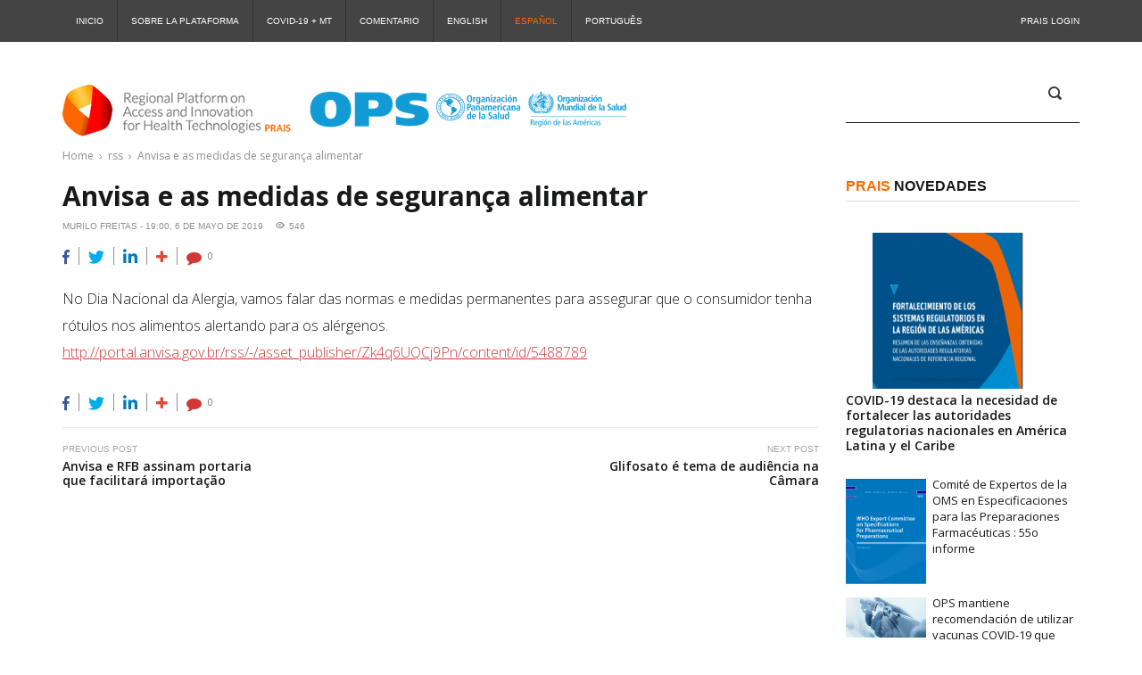

--- FILE ---
content_type: application/javascript
request_url: https://prais.paho.org/wp-content/themes/publico/vendors/jquery.sticky-kit.min.js?ver=all
body_size: 2324
content:
// Generated by CoffeeScript 1.9.2

/**
 @license Sticky-kit v1.1.2 | WTFPL | Leaf Corcoran 2015 | http://leafo.net
 */

(function() {
    var $, win;

    $ = this.jQuery || window.jQuery;

    win = $(window);

    $.fn.stick_in_parent = function(opts) {
        var doc, elm, enable_bottoming, fn, i, inner_scrolling, len, manual_spacer, offset_top, outer_width, parent_selector, recalc_every, sticky_class;
        if (opts == null) {
            opts = {};
        }
        sticky_class = opts.sticky_class, inner_scrolling = opts.inner_scrolling, recalc_every = opts.recalc_every, parent_selector = opts.parent, offset_top = opts.offset_top, manual_spacer = opts.spacer, enable_bottoming = opts.bottoming;
        if (offset_top == null) {
            offset_top = 0;
        }
        if (parent_selector == null) {
            parent_selector = void 0;
        }
        if (inner_scrolling == null) {
            inner_scrolling = true;
        }
        if (sticky_class == null) {
            sticky_class = "is_stuck";
        }
        doc = $(document);
        if (enable_bottoming == null) {
            enable_bottoming = true;
        }
        outer_width = function(el) {
            var _el, computed, w;
            if (window.getComputedStyle) {
                _el = el[0];
                computed = window.getComputedStyle(el[0]);
                w = parseFloat(computed.getPropertyValue("width")) + parseFloat(computed.getPropertyValue("margin-left")) + parseFloat(computed.getPropertyValue("margin-right"));
                if (computed.getPropertyValue("box-sizing") !== "border-box") {
                    w += parseFloat(computed.getPropertyValue("border-left-width")) + parseFloat(computed.getPropertyValue("border-right-width")) + parseFloat(computed.getPropertyValue("padding-left")) + parseFloat(computed.getPropertyValue("padding-right"));
                }
                return w;
            } else {
                return el.outerWidth(true);
            }
        };
        fn = function(elm, padding_bottom, parent_top, parent_height, top, height, el_float, detached) {
            var bottomed, detach, fixed, last_pos, last_scroll_height, offset, parent, recalc, recalc_and_tick, recalc_counter, spacer, tick;
            if (elm.data("sticky_kit")) {
                return;
            }
            elm.data("sticky_kit", true);
            last_scroll_height = doc.height();
            parent = elm.parent();
            if (parent_selector != null) {
                parent = parent.closest(parent_selector);
            }
            if (!parent.length) {
                throw "failed to find stick parent";
            }
            fixed = false;
            bottomed = false;
            spacer = manual_spacer != null ? manual_spacer && elm.closest(manual_spacer) : $("<div />");
            if (spacer) {
                spacer.css('position', elm.css('position'));
            }
            recalc = function() {
                var border_top, padding_top, restore;
                if (detached) {
                    return;
                }
                last_scroll_height = doc.height();
                border_top = parseInt(parent.css("border-top-width"), 10);
                padding_top = parseInt(parent.css("padding-top"), 10);
                padding_bottom = parseInt(parent.css("padding-bottom"), 10);
                parent_top = parent.offset().top + border_top + padding_top;
                parent_height = parent.height();
                if (fixed) {
                    fixed = false;
                    bottomed = false;
                    if (manual_spacer == null) {
                        elm.insertAfter(spacer);
                        spacer.detach();
                    }
                    elm.css({
                        position: "",
                        top: "",
                        width: "",
                        bottom: "",
                        left: ""
                    }).removeClass(sticky_class);
                    restore = true;
                }
                top = elm.offset().top - (parseInt(elm.css("margin-top"), 10) || 0) - offset_top;
                height = elm.outerHeight(true);
                el_float = elm.css("float");
                if (spacer) {
                    spacer.css({
                        width: outer_width(elm),
                        height: height,
                        display: elm.css("display"),
                        "vertical-align": elm.css("vertical-align"),
                        "float": el_float
                    });
                }
                if (restore) {
                    return tick();
                }
            };
            recalc();
            if (height === parent_height) {
                return;
            }
            last_pos = void 0;
            offset = offset_top;
            recalc_counter = recalc_every;
            tick = function() {
                var css, delta, recalced, scroll, will_bottom, win_height;
                if (detached) {
                    return;
                }
                recalced = false;
                if (recalc_counter != null) {
                    recalc_counter -= 1;
                    if (recalc_counter <= 0) {
                        recalc_counter = recalc_every;
                        recalc();
                        recalced = true;
                    }
                }
                if (!recalced && doc.height() !== last_scroll_height) {
                    recalc();
                    recalced = true;
                }
                scroll = win.scrollTop();
                if (last_pos != null) {
                    delta = scroll - last_pos;
                }
                last_pos = scroll;
                if (fixed) {
                    if (enable_bottoming) {
                        will_bottom = scroll + height + offset > parent_height + parent_top;
                        if (bottomed && !will_bottom) {
                            bottomed = false;
                            elm.css({
                                position: "fixed",
                                bottom: "",
                                top: offset,
                                left: ""
                            }).trigger("sticky_kit:unbottom");
                        }
                    }
                    if (scroll < top) {
                        fixed = false;
                        offset = offset_top;
                        if (manual_spacer == null) {
                            if (el_float === "left" || el_float === "right") {
                                elm.insertAfter(spacer);
                            }
                            spacer.detach();
                        }
                        css = {
                            position: "",
                            width: "",
                            top: "",
                            left: ""
                        };
                        elm.css(css).removeClass(sticky_class).trigger("sticky_kit:unstick");
                    }
                    if (inner_scrolling) {
                        win_height = win.height();
                        if (height + offset_top > win_height) {
                            if (!bottomed) {
                                offset -= delta;
                                offset = Math.max(win_height - height, offset);
                                offset = Math.min(offset_top, offset);
                                if (fixed) {
                                    elm.css({
                                        top: offset + "px",
                                        left: ""
                                    });
                                }
                            }
                        }
                    }
                } else {
                    if (scroll > top) {
                        fixed = true;
                        css = {
                            position: "fixed",
                            top: offset,
                            left: ""
                        };
                        css.width = elm.css("box-sizing") === "border-box" ? elm.outerWidth() + "px" : elm.width() + "px";
                        elm.css(css).addClass(sticky_class);
                        if (manual_spacer == null) {
                            elm.after(spacer);
                            if (el_float === "left" || el_float === "right") {
                                spacer.append(elm);
                            }
                        }
                        elm.trigger("sticky_kit:stick");
                    }
                }
                if (fixed && enable_bottoming) {
                    if (will_bottom == null) {
                        will_bottom = scroll + height + offset > parent_height + parent_top;
                    }
                    if (!bottomed && will_bottom) {
                        bottomed = true;
                        if (parent.css("position") === "static") {
                            parent.css({
                                position: "relative"
                            });
                        }

                        if (elm.hasClass("sleft")) {
                            elm.css({
                                left: 0
                            });
                        }

                        return elm.css({
                            position: "absolute",
                            bottom: padding_bottom,
                            top: "auto"
                        }).trigger("sticky_kit:bottom");
                    }
                }
            };
            recalc_and_tick = function() {
                recalc();
                return tick();
            };
            detach = function() {
                detached = true;
                win.off("touchmove", tick);
                win.off("scroll", tick);
                win.off("resize", recalc_and_tick);
                $(document.body).off("sticky_kit:recalc", recalc_and_tick);
                elm.off("sticky_kit:detach", detach);
                elm.removeData("sticky_kit");
                elm.css({
                    position: "",
                    bottom: "",
                    top: "",
                    width: "",
                    left: ""
                });
                parent.position("position", "");
                if (fixed) {
                    if (manual_spacer == null) {
                        if (el_float === "left" || el_float === "right") {
                            elm.insertAfter(spacer);
                        }
                        spacer.remove();
                    }
                    return elm.removeClass(sticky_class);
                }
            };
            win.on("touchmove", tick);
            win.on("scroll", tick);
            win.on("resize", recalc_and_tick);
            $(document.body).on("sticky_kit:recalc", recalc_and_tick);
            elm.on("sticky_kit:detach", detach);
            return setTimeout(tick, 0);
        };
        for (i = 0, len = this.length; i < len; i++) {
            elm = this[i];
            fn($(elm));
        }
        return this;
    };

}).call(this);